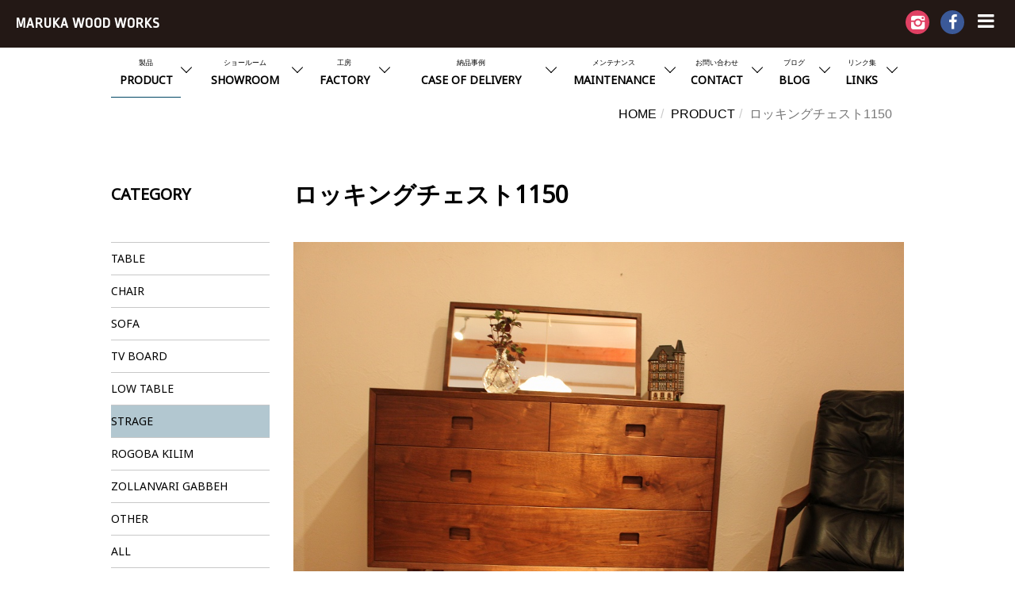

--- FILE ---
content_type: text/html; charset=UTF-8
request_url: https://www.marukamokkou.com/?cn=100301
body_size: 16368
content:
<!DOCTYPE html>
<html lang="ja" prefix="og: http://ogp.me/ns# article: http://ogp.me/ns/article#">
<head>
<meta http-equiv="Content-Type" content="text/html; charset=UTF-8">
<meta http-equiv="X-UA-Compatible" content="IE=edge">
<meta name="viewport" content="width=device-width, initial-scale=1, minimum-scale=1">
<meta http-equiv="Content-Style-Type" content="text/css">
<meta http-equiv="Pragma" content="no-cache">
<meta http-equiv="cache-control" content="no-cache, must-revalidate">
<meta http-equiv="expires" content="Sun, 11 Jan 2026 22:46:42 GMT">
<meta http-equiv="Last-Modified" content="Sun, 11 Jan 2026 22:46:42 GMT">
<meta name="description" http-equiv="description" content="ロッキングチェスト1150| Strage | Products | マルカ木工">
<meta name="keywords" http-equiv="keywords" content="収納,strage,製品,products,ロッキングチェスト1150,マルカ木工,家具">
<meta property="og:title" content="ロッキングチェスト1150 | Strage | Products | マルカ木工" />
<meta property="og:type" content="article" />
<meta property="og:description" content="ロッキングチェスト1150| Strage | Products | マルカ木工" />
<meta property="og:url" content="https://www.marukamokkou.com/?cn=100301" />
<meta property="og:site_name" content="マルカ木工" />
<meta property="og:image" content="https://www.marukamokkou.com/marukamokkou-pics/10000574_PhKWVZ.jpg" />
<meta property="og:image:width" content="1024" />
<meta property="og:image:height" content="682" />
<meta name="twitter:title" content="ロッキングチェスト1150 | Strage | Products | マルカ木工" />
<meta name="twitter:description" content="ロッキングチェスト1150| Strage | Products | マルカ木工" />
<meta name="twitter:image" content="https://www.marukamokkou.com/marukamokkou-pics/10000574_PhKWVZ.jpg" />
<meta name="twitter:card" content="summary_large_image" />
<meta http-equiv="Content-Script-Type" content="text/javascript">
<meta name="format-detection" content="telephone=no">
<title>ロッキングチェスト1150 | Strage | Products | マルカ木工</title>
<meta http-equiv="robots" content="index,follow">
<link rel="shortcut icon" href="/marukamokkou-pics/10000005.ico" type="image/vnd.microsoft.icon">
<link rel="icon" href="/marukamokkou-pics/10000005.ico" type="image/vnd.microsoft.icon">
<link rel="start" href="https://www.marukamokkou.com/">
<link rel="preload" href="style/bootstrap.min.css" as="style">
<link rel="preload" href="style/fixedstyle.css?v=24" as="style">
<link rel="preload" href="style/cmsstyle.php?st=1020&cn=100301&v=20260112074642" as="style">
<link rel="preload" href="/marukamokkou-pics/10000006_tVSKLV.css?v=095001" as="style">
<link rel="preload" href="/marukamokkou-pics/10000007_KPVHAK.css?v=091931" as="style">
<link rel="preload" href="/marukamokkou-pics/10000046_0r8ehC.css?v=091659" as="style">
<link rel="preload" src="https://code.jquery.com/jquery-2.2.4.min.js" as="script">
<link rel="stylesheet" href="style/bootstrap.min.css" media="all">
<link rel="stylesheet" href="font/fontello/css/fontello.css?v=2" media="all">
<link rel="stylesheet" type="text/css" href="style/fixedstyle.css?v=25" media="all">
<link rel="stylesheet" type="text/css" href="style/cmsstyle.php?st=1020&cn=100301&v=20260112074642" media="all">
<link rel="stylesheet" type="text/css" href="/marukamokkou-pics/10000006_tVSKLV.css?v=095001" media="all">
<link rel="stylesheet" type="text/css" href="/marukamokkou-pics/10000007_KPVHAK.css?v=091931" media="all">
<link rel="stylesheet" type="text/css" href="/marukamokkou-pics/10000046_0r8ehC.css?v=091659" media="all">
<script src="https://code.jquery.com/jquery-2.2.4.min.js" integrity="sha256-BbhdlvQf/xTY9gja0Dq3HiwQF8LaCRTXxZKRutelT44=" crossorigin="anonymous" media="all"></script>
<script type="text/javascript" src="func/fjvs.js?v=7"></script>
<script type="text/javascript" src="func/loading.js?v=2"></script>
<script type="text/javascript" src="func/rollover.min.js?v=16"></script>
<link rel="stylesheet" href="func/lightbox2/css/lightbox.min.css?v=1" media="all">
<script src="func/lightbox2/js/lightbox.min.js?v=4"></script>
<script type="text/javascript" src="func/to-top.js?v=7"></script>
<link rel="stylesheet" href="https://fonts.googleapis.com/css?family=Roboto+Condensed">
<link rel="stylesheet" href="https://maxcdn.bootstrapcdn.com/font-awesome/4.3.0/css/font-awesome.min.css">
<link rel="stylesheet" href="https://cdnjs.cloudflare.com/ajax/libs/sanitize.css/2.0.0/sanitize.min.css">
<script type="text/javascript" src="/marukamokkou-pics/10005847_LXgMMT.js?v=170857"></script>
<link href="https://fonts.googleapis.com/css?family=Noto+Sans|Ropa+Sans|Work+Sans:300" rel="stylesheet">
<script type="text/javascript"><!--
$(window).load(function(){
$.each([1016],function(i,val){if($('#mmct' + val).length > 0){$('#mmct' + val).addClass('_cmsn_cactive');}});$(document).on('click','.mm-menu-toggle',function(){$('.mm-sidebar').animate({right:0},'fast');});
$('.mm-cmenu-opens,.mm-cmenu-closes').show();
$(document).on('click','.mm-cmenu-open',function(){$('.mm-loc-menu').animate({left:'-15px'},'fast');});
$(document).on('click','.mm-cmenu-close',function(){$('.mm-loc-menu').animate({left:'-310px'},'fast');});
});
//--></script>
<script src="func/bootstrap.min.js?v=1"></script>
</head>
<body class="blo1001 bcn100301"><div class="mm-header clearfix"><a href="http://www.marukamokkou.com/" class="mm-sitelink"><em class="mm-sitename">MARUKA WOOD WORKS</em></a><a href="https://www.instagram.com/maruka_mokko_2025/" class="mm-inlink" target="_blank"><span class="icon icon-instagram"></span></a>
<a href="https://www.facebook.com/marukawoodworks/" class="mm-fblink" target="_blank"><span class="icon icon-facebook"></span></a><button class="mm-menu-toggle"><span class="icon-menu mm-menu-switch"></span></button></div><div class="mm-global"><div class="_cmsn_main"><ul class="_cmsn_menu_ul1002 _cmsn_menu_ulhr1 mm-gmenu clearfix"><li class="_cmsn_menu_lv1 _cmsn_active"><a href="https://www.marukamokkou.com/?cn=100008" alt="取扱い商品 | マルカ木工" title="" class="_cmsn_menu_atxt">製品<span>PRODUCT</span></a></li><li class="_cmsn_menu_lv1"><a href="https://www.marukamokkou.com/?cn=100021" alt="ショールーム | マルカ木工" title="" class="_cmsn_menu_atxt">ショールーム<span>SHOWROOM</span></a></li><li class="_cmsn_menu_lv1"><a href="https://www.marukamokkou.com/?cn=100020" alt="工房 | マルカ木工" title="" class="_cmsn_menu_atxt">工房<span>FACTORY</span></a></li><li class="_cmsn_menu_lv1"><a href="https://www.marukamokkou.com/?cn=100004" alt="設置事例 | マルカ木工" title="" class="_cmsn_menu_atxt">納品事例<span>CASE OF DELIVERY</span></a></li><li class="_cmsn_menu_lv1"><a href="https://www.marukamokkou.com/?cn=100005" alt="お役立ち情報 | マルカ木工" title="" class="_cmsn_menu_atxt">メンテナンス<span>MAINTENANCE</span></a></li><li class="_cmsn_menu_lv1"><a href="https://www.marukamokkou.com/?cn=100039" alt="お問い合わせ | マルカ木工" title="" class="_cmsn_menu_atxt">お問い合わせ<span>CONTACT</span></a></li><li class="_cmsn_menu_lv1"><a href="https://www.marukamokkou.com/?cn=100027" alt="ブログ | マルカ木工" title="" class="_cmsn_menu_atxt">ブログ<span>BLOG</span></a></li><li class="_cmsn_menu_lv1"><a href="https://www.marukamokkou.com/?cn=100007" alt="リンク集 | マルカ木工" title="" class="_cmsn_menu_atxt">リンク集<span>LINKS</span></a></li></ul></div></div><div class="mm-contents"><div class="_cmsn_main"><ol class="breadcrumb"><li><a href="https://www.marukamokkou.com/" alt="無垢・手作り・オリジナル家具専門店｜広島　マルカ　マルカ木工　木工　一枚板　テーブル　キリム　ロゴバ　サイドボード　キャビネット　ギャッベ　ゾランヴァリ　手仕事　こだわり　モダン　北欧　 | マルカ木工" title="">HOME</a></li><li><a href="https://www.marukamokkou.com/?cn=100008" alt="PRODUCT 取扱い商品 | マルカ木工" title="">PRODUCT</a></li><li class="active">ロッキングチェスト1150</li></ol><div class="mm-cmenu-opens clearfix"><a href="#" class="mm-cmenu-open"><span class="icon icon-angle-left"></span> CATEGORY</span></a></div><div class="mm-lop clearfix"><div class="mm-loc-contents mm-product-contents"><h1 class="_cmsn_title1">ロッキングチェスト1150</h1>
<div class="_cmsn_margin10 text-center mm-products-limg"><a href="/marukamokkou-pics/10000578_ZyeT0L.jpg" target="_blank" data-lightbox="cmsimages" data-title="製品写真1 | ロッキングチェスト1150 | Strage | Products"><img src="/marukamokkou-pics/10000578_ZyeT0L.jpg" border="0" class="_cmsn_image _cmsn_imgh" alt="製品写真1 | ロッキングチェスト1150 | Strage | Products | マルカ木工" title="" asp="1.5"></a></div>
<div class="_cmsn_div_row mm-products-simg">
<div class="_cmsn_div_p2div xs-clear _cmsn_div_sp100 _cmsn_margin10 text-center"><a href="/marukamokkou-pics/10000579_GZfS1V.jpg" target="_blank" data-lightbox="cmsimages" data-title="製品写真2 | ロッキングチェスト1150 | Strage | Products"><img src="/marukamokkou-pics/10000579_GZfS1V.jpg" border="0" class="_cmsn_image _cmsn_imgh" alt="製品写真2 | ロッキングチェスト1150 | Strage | Products | マルカ木工" title="" asp="1.5"></a></div>







</div>
ロッキングチェスト1150のブラックウォールナットタイプ<br>
<table class="mm-product-info"><tr><th>SIZE</th><td>W1150D450h880</td></tr></table></div><div class="mm-loc-menu"><div class="mm-cmenu-closes"><a href="#" class="mm-cmenu-close"><span class="icon icon-angle-left"></span> CLOSE</a></div><div class="_cmsn_title1">CATEGORY</div><ul class="_cmsn_menu_ul1003 _cmsn_menu_ulhr1 mm-product-cmenu"><li id="mmct1007" class="_cmsn_menu_lv1 _cmsn_active"><a href="https://www.marukamokkou.com/?cn=100008&fcg1010%5B%5D=1007" alt="TABLE | PRODUCT | マルカ木工" title="" class="_cmsn_menu_atxt">TABLE</a></li><li id="mmct1008" class="_cmsn_menu_lv1 _cmsn_active"><a href="https://www.marukamokkou.com/?cn=100008&fcg1010%5B%5D=1008" class="_cmsn_menu_atxt">CHAIR</a></li><li id="mmct1013" class="_cmsn_menu_lv1 _cmsn_active"><a href="https://www.marukamokkou.com/?cn=100008&fcg1010%5B%5D=1013" class="_cmsn_menu_atxt">SOFA</a></li><li id="mmct1022" class="_cmsn_menu_lv1 _cmsn_active"><a href="https://www.marukamokkou.com/?cn=100008&fcg1010%5B%5D=1022" class="_cmsn_menu_atxt">TV BOARD</a></li><li id="mmct1014" class="_cmsn_menu_lv1 _cmsn_active"><a href="https://www.marukamokkou.com/?cn=100008&fcg1010%5B%5D=1014" class="_cmsn_menu_atxt">LOW TABLE</a></li><li id="mmct1016" class="_cmsn_menu_lv1 _cmsn_active"><a href="https://www.marukamokkou.com/?cn=100008&fcg1010%5B%5D=1016" class="_cmsn_menu_atxt">STRAGE</a></li><li id="mmct1021" class="_cmsn_menu_lv1 _cmsn_active"><a href="https://www.marukamokkou.com/?cn=100008&fcg1010%5B%5D=1021" class="_cmsn_menu_atxt">ROGOBA KILIM</a></li><li id="mmct1002" class="_cmsn_menu_lv1 _cmsn_active"><a href="https://www.marukamokkou.com/?cn=100008&fcg1010%5B%5D=1002" class="_cmsn_menu_atxt">ZOLLANVARI GABBEH</a></li><li id="mmct1017" class="_cmsn_menu_lv1 _cmsn_active"><a href="https://www.marukamokkou.com/?cn=100008&fcg1010%5B%5D=1017" class="_cmsn_menu_atxt">OTHER</a></li><li class="_cmsn_menu_lv1 _cmsn_active"><a href="https://www.marukamokkou.com/?cn=100008" alt="PRODUCT | マルカ木工" title="" class="_cmsn_menu_atxt">ALL</a></li></ul></div></div></div></div><div class="mm-footer"><div class="_cmsn_main"><div class="mm-fcompany">MARUKA WOOD WORKS</div><div class="_cmsn_prows _cmsn_prow_mgn3"><div class="_cmsn_kj10000659dv_1 text-left"><ul class="_cmsn_menu_ul6003 _cmsn_menu_ulhr1 mm-fmenu"><li class="_cmsn_menu_lv1 _cmsn_active"><a href="https://www.marukamokkou.com/?cn=100008" alt="取扱い商品 | マルカ木工" title="" class="_cmsn_menu_atxt">PRODUCT</a></li><li class="_cmsn_menu_lv1"><a href="https://www.marukamokkou.com/?cn=100003" alt="会社情報・店舗案内 | マルカ木工" title="" class="_cmsn_menu_atxt">COMPANY</a></li><li class="_cmsn_menu_lv1"><a href="https://www.marukamokkou.com/?cn=100021" alt="ショールーム | マルカ木工" title="" class="_cmsn_menu_atxt">SHOWROOM</a></li><li class="_cmsn_menu_lv1"><a href="https://www.marukamokkou.com/?cn=100020" alt="工房 | マルカ木工" title="" class="_cmsn_menu_atxt">FACTORY</a></li><li class="_cmsn_menu_lv1"><a href="https://www.marukamokkou.com/?cn=100004" alt="設置事例 | マルカ木工" title="" class="_cmsn_menu_atxt">CASE OF DELIVERY</a></li><li class="_cmsn_menu_lv1"><a href="https://www.marukamokkou.com/?cn=100005" alt="お役立ち情報 | マルカ木工" title="" class="_cmsn_menu_atxt">MAINTENANCE</a></li><li class="_cmsn_menu_lv1"><a href="https://www.marukamokkou.com/?cn=100039" alt="お問い合わせ | マルカ木工" title="" class="_cmsn_menu_atxt">CONTACT</a></li><li class="_cmsn_menu_lv1"><a href="https://www.marukamokkou.com/?cn=100027" alt="ブログ | マルカ木工" title="" class="_cmsn_menu_atxt">BLOG</a></li><li class="_cmsn_menu_lv1"><a href="https://www.marukamokkou.com/?cn=100007" alt="リンク集 | マルカ木工" title="" class="_cmsn_menu_atxt">LINKS</a></li><li class="_cmsn_menu_lv1"><a href="https://www.marukamokkou.com/?cn=100040" alt="サイトマップ | マルカ木工" title="" class="_cmsn_menu_atxt">SITEMAP</a></li></ul></div><div class="_cmsn_kj10000659dv_2 text-right _cmsn_bmargin10"><a href="https://www.instagram.com/maruka_mokko_2025/" class="mm-inlink" target="_blank"><span class="icon icon-instagram"></span></a>
<a href="https://www.facebook.com/marukawoodworks/" class="mm-fblink" target="_blank"><span class="icon icon-facebook"></span></a></div></div><div class="mm-fcopy"><address>Copyright(C) 2009-2026 MARUKA wood works All rights reserved.</address><a href="https://www.netprompt.jp/" target="_blank" alt="広島のホームページ制作会社　CMS・SEO対策 | ネットプロンプト(NetPrompt)" title="">Powered by NetPrompt</a></div></div></div><div class="mm-sidebar"><div class="mm-sidebarin"><div class="mm-sideclose"><button class="mm-menu-close"><span class="icon icon-cancel"></span></button></div><ul class="_cmsn_menu_ul1001 _cmsn_menu_ulhr1 mm-smenu"><li class="_cmsn_menu_lv1 _cmsn_active"><a href="https://www.marukamokkou.com/?cn=100008" alt="取扱い商品 | マルカ木工" title="" class="_cmsn_menu_atxt"><span>PRODUCT</span>製品</a></li><li class="_cmsn_menu_lv1"><a href="https://www.marukamokkou.com/?cn=100021" alt="ショールーム | マルカ木工" title="" class="_cmsn_menu_atxt"><span>SHOWROOM</span>ショールーム</a></li><li class="_cmsn_menu_lv1"><a href="https://www.marukamokkou.com/?cn=100020" alt="工房 | マルカ木工" title="" class="_cmsn_menu_atxt"><span>FACTORY</span>工房</a></li><li class="_cmsn_menu_lv1"><a href="https://www.marukamokkou.com/?cn=100004" alt="設置事例 | マルカ木工" title="" class="_cmsn_menu_atxt"><span>CASE OF DELIVERY</span>納品事例</a></li><li class="_cmsn_menu_lv1"><a href="https://www.marukamokkou.com/?cn=100005" alt="お役立ち情報 | マルカ木工" title="" class="_cmsn_menu_atxt"><span>MAINTENANCE</span>メンテナンス</a></li><li class="_cmsn_menu_lv1"><a href="https://www.marukamokkou.com/?cn=100039" alt="お問い合わせ | マルカ木工" title="" class="_cmsn_menu_atxt"><span>CONTACT</span>お問い合わせ</a></li><li class="_cmsn_menu_lv1"><a href="https://www.marukamokkou.com/?cn=100027" alt="ブログ | マルカ木工" title="" class="_cmsn_menu_atxt"><span>BLOG</span>ブログ</a></li><li class="_cmsn_menu_lv1"><a href="https://www.marukamokkou.com/?cn=100007" alt="リンク集 | マルカ木工" title="" class="_cmsn_menu_atxt"><span>LINKS</span>リンク集</a></li></ul><div class="mm-sidefooter"><a href="https://www.instagram.com/maruka_mokko_2025/" class="mm-inlink" target="_blank"><span class="icon icon-instagram"></span></a>
<a href="https://www.facebook.com/marukawoodworks/" class="mm-fblink" target="_blank"><span class="icon icon-facebook"></span></a></div></div></div><div id="page-top"><p><a id="move-page-top"><span class="icon-up-dir"></span></a></p></div><div class="_cmsn_loadingbar"></div></body></html>

--- FILE ---
content_type: text/css; charset=UTF-8
request_url: https://www.marukamokkou.com/style/cmsstyle.php?st=1020&cn=100301&v=20260112074642
body_size: 2447
content:
._cmsn_kj10000097rw>div{float:right;}._cmsn_kj10000097rw{margin-left:-15px;margin-right:-15px;box-sizing:border-box;}._cmsn_kj10000097rw>div{padding-left:15px;padding-right:15px;}@media print,screen and (min-width:768px){._cmsn_kj10000097p{width:30%;}._cmsn_kj10000097tx{width:70%;}}@media screen and (max-width:767px){._cmsn_kj10000097tx{width:60%;}._cmsn_kj10000097p{width:40%;}}._cmsn_kj10000974rw>div{float:left;}._cmsn_kj10000974rw{margin-left:-15px;margin-right:-15px;box-sizing:border-box;}._cmsn_kj10000974rw>div{padding-left:15px;padding-right:15px;}@media print,screen and (min-width:768px){._cmsn_kj10000974p{width:30%;}._cmsn_kj10000974tx{width:70%;}}@media screen and (max-width:767px){._cmsn_kj10000974tx{width:76%;}._cmsn_kj10000974p{width:24%;}}@media print, screen and (min-width:768px){._cmsn_kj10000659dv_1{width:86%;}._cmsn_kj10000659dv_2{width:14%;}}@media screen and (max-width:767px){._cmsn_kj10000659dv_1{width:100%;}._cmsn_kj10000659dv_2{width:100%;clear:both;}}._cmsn_kj10000657p{margin-left:auto;margin-right:auto;}@media print, screen and (min-width:768px){._cmsn_kj10000657p{width:100%;}}@media screen and (max-width:767px){._cmsn_kj10000657p{width:100%;}}._cmsn_kj10001164rw{box-sizing:border-box;}._cmsn_kj10001164p{float:right;}@media print, screen and (min-width:768px){._cmsn_kj10001164p{width:50%;margin-left:10px;}}@media screen and (max-width:767px){._cmsn_kj10001164p{width:50%;margin-left:10px;}}._cmsn_kj10001165rw{box-sizing:border-box;}._cmsn_kj10001165p{float:right;}@media print, screen and (min-width:768px){._cmsn_kj10001165p{width:50%;margin-left:10px;}}@media screen and (max-width:767px){._cmsn_kj10001165p{width:50%;margin-left:10px;}}._cmsn_kj10001225rw{box-sizing:border-box;}._cmsn_kj10001225p{float:right;}@media print, screen and (min-width:768px){._cmsn_kj10001225p{width:50%;margin-left:10px;}}@media screen and (max-width:767px){._cmsn_kj10001225p{width:50%;margin-left:10px;}}._cmsn_kj10001236rw{box-sizing:border-box;}._cmsn_kj10001236p{float:right;}@media print, screen and (min-width:768px){._cmsn_kj10001236p{width:50%;margin-left:10px;}}@media screen and (max-width:767px){._cmsn_kj10001236p{width:50%;margin-left:10px;}}._cmsn_kj10001237rw{box-sizing:border-box;}._cmsn_kj10001237p{float:right;}@media print, screen and (min-width:768px){._cmsn_kj10001237p{width:50%;margin-left:10px;}}@media screen and (max-width:767px){._cmsn_kj10001237p{width:50%;margin-left:10px;}}

--- FILE ---
content_type: text/css
request_url: https://www.marukamokkou.com/marukamokkou-pics/10000007_KPVHAK.css?v=091931
body_size: 16232
content:
/* BLOCK */
.mm-global{}
.mm-topcontents{}
.mm-norcontents{}
.mm-contents{}
.mm-slide{width:800px;margin:0 auto;}
.mm-footer{background-color:#000000;color:#FFFFFF;margin-top:80px;}
.mm-global ._cmsn_main,.mm-topcontents ._cmsn_main,.mm-norcontents ._cmsn_main,.mm-footer ._cmsn_main,.mm-contents ._cmsn_main{width:1000px;margin-right:auto;margin-left:auto;}
._cmsn_main{overflow:hidden;}
@media screen and (max-width:1019px){
.mm-global ._cmsn_main,.mm-topcontents ._cmsn_main,.mm-norcontents ._cmsn_main,.mm-footer ._cmsn_main,.mm-contents ._cmsn_main{width:100%;padding:0 10px;}
}
@media screen and (max-width:900px){
.mm-global{display:none;}
}
@media screen and (max-width:800px){
.mm-slide{width:100%;}
}
@media screen and (max-width:767px){
.mm-footer{padding-bottom:80px;}
}
.mm-lop{margin:0 -15px;}
.mm-loc-menu{padding:0 15px;float:left;width:230px;}
.mm-loc-contents{padding:0 15px;float:right;width:800px;}
@media screen and (min-width:768px) and (max-width:1019px){
.mm-loc-menu{width:20%;}
.mm-loc-contents{width:80%;}
}
@media screen and (max-width:767px){
.mm-lop{margin:0;padding:0 10px;position:relative;}
.mm-loc-menu{float:none;padding:5px 10px;width:300px;position:absolute;top:-50px;left:-310px;z-index:160;background-color:#FFFFFF;padding:10px;border-radius:5px;-webkit-border-radius:5px;-moz-border-radius:5px;border:5px solid #C8C8C8;overflow:hidden;}
.mm-loc-contents{float:none;padding:0;width:100%;}
}
.mm-cmenu-opens,.mm-cmenu-closes{display:none;text-align:left;margin-left:-15px;}
.mm-cmenu-open,.mm-cmenu-close{text-decoration:none;display:inline-block;padding:5px 10px;background-color:#C8C8C8;border-radius:5px;-webkit-border-radius:5px;-moz-border-radius:5px;}
.mm-cmenu-open:hover,.mm-cmenu-close:hover{text-decoration:none;}
@media print,screen and (min-width:768px){
.mm-cmenu-opens,.mm-cmenu-closes{display:none !important;}
}

/* TOP BANNER */
.mm-topbanner{position:relative;}
.mm-topbanner .mm-topmessage{position:absolute;width:300px;left:50%;margin-left:-140px;top:50%;margin-top:-150px;z-index:150;}
@media screen and (max-width:767px){
.mm-topbanner .mm-topmessage{width:160px;top:60px;margin-top:0;margin-left:-70px;}
}

/* SIDE BAR */
.mm-sidebar{top:0;bottom:-200px;right:-300px;width:300px;background-color:rgba(0,0,0,0.8);z-index:300;height:100%;position:fixed;}
.mm-sidebarin{height:100%;overflow:auto;padding:10px 20px 0;}
.mm-sidefooter{padding:10px;}
@media screen and (max-width:767px){
.mm-sidebarin{padding:0 20px;}
}

/* SNS LINK */
a.mm-twlink{display:inline-block;background-color:#55acee;font-size:20px;line-height:30px;width:30px;text-align:center;border-radius:50%;-webkit-border-radius:50%;-moz-border-radius:50%;text-decoration:none;margin-right:10px;}
a.mm-fblink{display:inline-block;background-color:#3B5998;font-size:20px;line-height:30px;width:30px;text-align:center;border-radius:50%;-webkit-border-radius:50%;-moz-border-radius:50%;text-decoration:none;margin-right:10px;}
a.mm-inlink{display:inline-block;background-color:#E04063;font-size:20px;line-height:30px;width:30px;text-align:center;border-radius:50%;-webkit-border-radius:50%;-moz-border-radius:50%;text-decoration:none;margin-right:10px;}
a.mm-twlink span,a.mm-fblink span,a.mm-inlink span{color:#FFFFFF;}

/* HEADER */
.mm-header{font-size:16px;line-height:50px;padding:5px 20px;vertical-align:middle;text-align:right;}
.mm-header{background-color:#231815;}
.blo1002 .mm-header{z-index:200;position:absolute;top:0;left:0;right:0;background-color:rgba(0,0,0,0.3);}
a.mm-sitelink{display:block;width:60%;float:left;text-decoration:none;text-align:left;}
a.mm-sitelink .mm-sitename{display:block;padding:0;margin:0;font-size:18px;line-height:50px;vertical-align:middle;text-decoration:none;color:#FFFFFF;font-family:'Ropa Sans',sans-serif;font-weight:bold;letter-spacing:1px;font-style:normal;}
a.mm-sitelink:hover .mm-sitename{text-decoration:none !important;}
@media screen and (max-width:767px){
.mm-header{padding:5px 10px;}
}

/* SIDE MENU */
ul.mm-smenu,ul.mm-smenu li{padding:0;margin:0;}
ul.mm-smenu{list-style:none;}
ul.mm-smenu li a{display:block;text-align:left;padding:10px 10px 15px;font-size:12px;line-height:20px;vertical-align:middle;color:#FFFFFF;text-decoration:none;border-radius:5px;-webkit-border-radius:5px;-moz-border-radius:5px;}
ul.mm-smenu li a span{display:block;font-family:'Work Sans',sans-serif;font-size:19px;color:#FFFFFF;border-bottom:1px solid #FFFFFF;line-height:29px;vertical-align:middle;padding:5px 0;margin-bottom:5px;}
ul.mm-smenu li a:hover{background-color:rgba(255,255,255,0.3);}
@media screen and (max-width:767px){
ul.mm-smenu li a{padding:3px 10px 5px;font-size:11px;line-height:15px;}
ul.mm-smenu li a span{font-size:16px;line-height:22px;padding:3px 0;margin-bottom:3px;}
}

/* GLOBAL MENU*/
ul.mm-gmenu,ul.mm-gmenu li{padding:0;margin:0;}
ul.mm-gmenu{list-style:none;}
ul.mm-gmenu li{display:block;float:left;}
ul.mm-gmenu li:nth-child(1){width:11%;}
ul.mm-gmenu li:nth-child(2){width:14%;}
ul.mm-gmenu li:nth-child(3){width:11%;}
ul.mm-gmenu li:nth-child(4){width:21%;}
ul.mm-gmenu li:nth-child(5){width:15%;}
ul.mm-gmenu li:nth-child(6){width:11%;}
ul.mm-gmenu li:nth-child(7){width:8.5%;}
ul.mm-gmenu li:nth-child(8){width:8.5%;}
ul.mm-gmenu li a{display:block;text-align:center;padding:10px 22px 10px 0;font-size:9px;line-height:19px;color:#000000;text-decoration:none;position:relative;}
ul.mm-gmenu li a span{display:block;font-family:'Noto Sans',sans-serif;font-size:14px;line-height:24px;vertical-align:middle;color:#000000;text-decoration:none;position:relative;font-weight:bold;}
ul.mm-gmenu li a::after{position:absolute;top:20px;right:10px;width:10px;height:10px;border-right:1px solid #000000;border-bottom:1px solid #000000;content:"";-moz-transform:rotate(45deg);-webkit-transform:rotate(45deg);-o-transform:rotate(45deg);-ms-transform:rotate(45deg);transform:rotate(45deg);}
ul.mm-gmenu li a:hover span::after,ul.mm-gmenu li._cmsn_active a span::after{position:absolute;bottom:-10px;left:0;right:0;content:"";border-bottom:1px solid #004664;}

/* HAMBURGER BUTTON */
.mm-menu-toggle{display:inline-block;color:#FFFFFF;padding:0;margin:0;border:none;outline:none;background-color:transparent;text-align:center;}
.mm-menu-close{display:inline-block;color:#FFFFFF;padding:0;margin:0;border:none;outline:none;background-color:transparent;text-align:center;}
.mm-menu-switch,.mm-menu-close span{font-size:24px;line-height:30px;}
.mm-sideclose{text-align:right;padding:10px;}
@media screen and (max-width:767px){
.mm-sideclose{padding:5px 10px;}
}

/* NEWS INDEX */
ul.mm-newsindex,ul.mm-newsindex li{padding:0;margin:0;}
ul.mm-newsindex{list-style:none;}
ul.mm-newsindex{margin:15px -15px;}
ul.mm-newsindex li{width:50%;padding:15px;float:left;position:relative;}
ul.mm-newsindex li:nth-child(2n+1){clear:both;}
ul.mm-newsindex li:nth-child(2n+1)::after{position:absolute;top:10%;bottom:10%;right:0;border-right:1px solid #C8C8C8;content:"";}
ul.mm-newsindex li:nth-child(3)::before,ul.mm-newsindex li:nth-child(4)::before{position:absolute;top:0;right:5%;left:5%;border-top:1px solid #C8C8C8;content:"";}
ul.mm-newsindex li a{display:block;text-decoration:none;border-radius:5px;-webkit-border-radius:5px;-moz-border-radius:5px;padding:5px;}
ul.mm-newsindex li a span{display:block;}
ul.mm-newsindex li a figure{width:46%;padding:0;margin:0;margin-left:15px;height:148px;float:right;text-align:center;}
ul.mm-newsindex li a figure img{width:auto;height:auto;max-width:100%;max-height:100%;}
ul.mm-newsindex li a:hover{background-color:#F0F0F0;}
@media screen and (min-width:768px) and (max-width:991px){
ul.mm-newsindex li a figure{height:113px;}
}
@media screen and (min-width:401px) and (max-width:767px){
ul.mm-newsindex li a figure{height:116px;}
}
@media screen and (max-width:400px){
ul.mm-newsindex li a figure{height:92px;}
}
@media screen and (max-width:767px){
ul.mm-newsindex{margin:0;}
ul.mm-newsindex li{width:100%;float:none;margin:15px 0;padding:0;}
ul.mm-newsindex li:nth-child(2n+1)::after{border:none;}
ul.mm-newsindex li:nth-child(2)::before,ul.mm-newsindex li:nth-child(3)::before,ul.mm-newsindex li:nth-child(4)::before{position:absolute;top:-7.5px;right:5%;left:5%;border-top:1px solid #C8C8C8 !important;content:"";}
ul.mm-newsindex li a figure.mm-noimgf{height:auto;}
}
.mm-newsindex-all{position:relative;}
.mm-newslink{position:absolute;top:0;right:0;margin-top:20px;}
.mm-newslink a{display:inline-block;background-color:#000000;color:#FFFFFF;padding:5px 10px;text-decoration:none;}

/* TOP CATEGORY LIST */
.mm-topctlist{margin:10px -10px;}
.mm-topctlist .mm-topct{padding:10px;float:left;width:33.3333%;position:relative;}
.mm-topctlist .mm-topct a .caption{position:absolute;top:10px;left:10px;right:10px;background-color:rgba(0,0,0,0.3);color:#FFFFFF;padding:0;margin:0;}
.mm-topctlist .mm-topct a .caption p{font-family:'Work Sans',sans-serif;font-size:20px;line-height:30px;vertical-align:middle;padding:10px 0 0;text-align:center;}
.mm-topctlist .mm-topct:nth-child(3n+1){clear:both;}
.mm-topctlist .mm-topct a:hover{text-decoration:none;}
@media screen and (max-width:767px){
.mm-topctlist .mm-topct{width:50%;}
.mm-topctlist .mm-topct:nth-child(3n+1){clear:none;}
.mm-topctlist .mm-topct:nth-child(2n+1){clear:both;}
.mm-topctlist .mm-topct:nth-child(9){display:none;}
.mm-topctlist .mm-topct a .caption p{font-size:16px;line-height:26px;padding:8px 0;}
}

/* PAGE TOP LINK */
#page-top p{background-color:#FFFFFF;border:1px solid #000000 !important;border-radius:50%;-webkit-border-radius:50%;-moz-border-radius:50%;}
#move-page-top{color:#000000;}

/* FOOTER */
.mm-fcompany{font-family:'Noto Sans',sans-serif;font-size:17px;line-height:27px;vertical-align:middle;color:#FFFFFF;padding:8px 0;}

/* FOOTER MENU */
ul.mm-fmenu,ul.mm-fmenu li{padding:0;margin:0;}
ul.mm-fmenu{list-style:none;text-align:left;}
ul.mm-fmenu li{display:inline;}
ul.mm-fmenu li a{display:inline-block;font-size:13px;line-height:21px;vertical-align:middle;padding:5px 20px 5px 0;color:#FFFFFF;text-decoration:none;position:relative;margin-right:18px;font-family:'Work Sans',sans-serif;}
ul.mm-fmenu li:last-child a{margin-right:0;}
ul.mm-fmenu li a::after{position:absolute;right:0;top:9px;width:10px;height:10px;border-right:1px solid #FFFFFF;border-bottom:1px solid #FFFFFF;content:"";-moz-transform:rotate(45deg);-webkit-transform:rotate(45deg);-o-transform:rotate(45deg);-ms-transform:rotate(45deg);transform:rotate(45deg);}
/*ul.mm-fmenu li a:hover::before{position:absolute;top:31px;left:0;right:0;border-top:1px solid #FFFFFF;content:"";height:1px;}*/

/* COPYRIGHT */
.mm-fcopy{text-align:left;padding:10px 0;}
address{display:inline-block;color:#FFFFFF;font-size:10px;line-height:20px;vertical-align:middle;padding:0;margin:0;}
.mm-fcopy a{display:inline-block;color:#FFFFFF;font-size:10px;line-height:20px;vertical-align:middle;text-decoration:none;padding:0;margin:0;margin-left:20px;}
.mm-fcopy a:hover{text-decoration:underline;}
@media screen and (max-width:767px){
.mm-fcopy a{margin-left:0;display:block;}
}

/* GIF MAP */
.mm-gifmap{text-align:center;}
.mm-gifmap img{width:100%;height:auto;max-width:491px;}

/* CASE OF DELIVERY LIST */
ul.mm-codlists,ul.mm-codlists li{padding:0;margin:0;}
ul.mm-codlists{list-style:none;margin:10px -10px;}
ul.mm-codlists li{display:block;float:left;width:50%;padding:10px;border-top:1px dotted #CCCCCC;height:184px;overflow:hidden;}
ul.mm-codlists li:nth-child(2n+1){clear:both;border-right:dotted 1px #CCCCCC;}
ul.mm-codlists li:first-child,ul.mm-codlists li:nth-child(2){border-top:none;}
ul.mm-codlists li .mm-codlist{display:-webkit-box;display:-ms-flexbox;display:flex;}
ul.mm-codlists li .mm-codlist figure{width:50%;text-align:center;padding:0;margin:0;}
ul.mm-codlists li .mm-codlist > div{flex:1;padding-left:10px;text-align:left;}
.mm-codlist p{font-size:14px;line-height:22px;color:#000000;padding:0;margin:0;}
ul.mm-codlists li a.mm-codlist:hover{background-color:#F0F0F0;text-decoration:none !important;}
@media screen and (max-width:767px){
ul.mm-codlists{margin:10px 0;}
ul.mm-codlists li{float:none;width:100%;}
ul.mm-codlists li:nth-child(2n+1){clear:none;border-right:none;}
ul.mm-codlists li:nth-child(2){border-top:1px dotted #CCCCCC;}
}
.mm-cod-imgn{text-align:center;margin-top:10px;margin-bottom:10px;}
.mm-cod-exp{margin:10px auto;padding:10px;background:#f0f0f0;border-radius:10px;-webkit-border-radius:10px;-moz-border-radius:10px;}

/* PRODUCT CATEGORY MENU */
ul.mm-product-cmenu,ul.mm-product-cmenu li{padding:0;margin:0;}
ul.mm-product-cmenu{list-style:none;}
ul.mm-product-cmenu li a{display:block;font-family:'Noto Sans',sans-serif;font-size:14px;line-height:24px;padding:8px 0;border-top:solid 1px #C8C8C8;text-decoration:none;}
ul.mm-product-cmenu li:last-child a{border-bottom:solid 1px #C8C8C8;}
ul.mm-product-cmenu li a:hover,ul.mm-product-cmenu li._cmsn_cactive a{background-color:rgba(0,70,100,0.3);}

/* LINKS */
img.mm-links-image{width:auto;float:right;margin-left:20px;height:auto;max-width:200px;}

/* PRODUCT INFO */
table.mm-product-info{table-layout:fixed;width:100%;border-collapse:collapse;empty-cell:show;margin:20px auto;}
table.mm-product-info tr th,table.mm-product-info tr td{padding:11px;font-size:16px;line-height:26px;vertical-align:middle;text-align:left;border-top:1px solid #C8C8C8;border-bottom:1px solid #C8C8C8;}
table.mm-product-info tr th{font-weight:normal;width:100px;border-right:1px solid #C8C8C8;}

/* PRODUCT LIST */
ul.mm-productlist,ul.mm-productlist li{padding:0;margin:0;}
ul.mm-productlist{list-style:none;margin:0 -5px;}
ul.mm-productlist li a{display:block;padding:5px 5px 15px;border-radius:5px;-webkit-border-radius:5px;-moz-border-radius:5px;text-decoration:none;}
ul.mm-productlist li a:not(.mm-nolink){cursor:default;}
ul.mm-productlist li a:not(.mm-nolink):hover{background-color:#F0F0F0;text-decoration:none;}
ul.mm-productlist li a figure{padding:0;margin:0;text-align:center;}
ul.mm-productlist li a figure img{width:auto;height:auto;}
ul.mm-productlist li a figure img._cmsn_imgh{max-width:100%;}
ul.mm-productlist li a figure img._cmsn_imgv{max-height:150px;}
ul.mm-productlist li{display:block;padding:10px 5px;float:left;}
ul.mm-productlist li a h2._cmsn_title3{margin-top:0;}
@media print,screen and (min-width:768px){
ul.mm-productlist li{width:33.3%;}
ul.mm-productlist li:nth-child(3n+1){clear:both;}
}
@media screen and (max-width:767px){
ul.mm-productlist li{width:50%;}
ul.mm-productlist li:nth-child(2n+1){clear:both;}
}

/* PRODUCT DETAIL */
.mm-product-contents{min-height:600px;}
.mm-products-limg img._cmsn_imgh{width:auto;height:auto;max-width:100%;}
.mm-products-limg img._cmsn_imgv{width:auto;height:auto;max-height:750px;}
.mm-products-simg img._cmsn_imgh{width:auto;height:auto;max-width:100%;}
.mm-products-simg img._cmsn_imgv{width:auto;height:auto;max-height:320px;}
@media screen and (min-width:450px) and (max-width:767px){
.mm-products-limg img._cmsn_imgv{max-height:450px;}
.mm-products-simg img._cmsn_imgv{max-height:450px;}
}
@media screen and (max-width:449px){
.mm-products-limg img._cmsn_imgv{max-height:250px;}
.mm-products-simg img._cmsn_imgv{max-height:250px;}
}

/* BLOG GALLERY */
.mm-blog-gallery-p{margin:0 -10px;}
.mm-blog-gallery-c{padding:10px;float:left;width:50%;text-align:center;}
.mm-blog-gallery-p .mm-blog-gallery-c:nth-child(2n+1){clear:both;}
@media screen and (max-width:767px){
.mm-blog-gallery-p{margin:0;}
.mm-blog-gallery-c{width:100%;float:none;}
.mm-blog-gallery-c img{width:70%;height:auto;}
}

/* MAINTENANCE */
.mm-ps37-p{margin:10px -10px;}
.mm-ps37-img{width:30%;float:left;padding:10px;text-align:center;}
.mm-ps37-txt{width:70%;float:left;padding:10px;text-align:left;}
@media screen and (max-width:767px){
.mm-ps37-p{margin:10px 0;}
.mm-ps37-img{float:none !important;width:70% !important;padding-bottom:5px;margin-right:auto !important;margin-left:auto !important;}
.mm-ps37-txt{float:none !important;width:100% !important;padding-top:5px;}
}

--- FILE ---
content_type: text/css
request_url: https://www.marukamokkou.com/font/fontello/css/fontello.css?v=2
body_size: 6726
content:
@font-face {
  font-family: 'fontello';
  src: url('../font/fontello.eot?45065999');
  src: url('../font/fontello.eot?45065999#iefix') format('embedded-opentype'),
       url('../font/fontello.woff2?45065999') format('woff2'),
       url('../font/fontello.woff?45065999') format('woff'),
       url('../font/fontello.ttf?45065999') format('truetype'),
       url('../font/fontello.svg?45065999#fontello') format('svg');
  font-weight: normal;
  font-style: normal;
}
/* Chrome hack: SVG is rendered more smooth in Windozze. 100% magic, uncomment if you need it. */
/* Note, that will break hinting! In other OS-es font will be not as sharp as it could be */
/*
@media screen and (-webkit-min-device-pixel-ratio:0) {
  @font-face {
    font-family: 'fontello';
    src: url('../font/fontello.svg?45065999#fontello') format('svg');
  }
}
*/
 
 [class^="icon-"]:before, [class*=" icon-"]:before {
  font-family: "fontello";
  font-style: normal;
  font-weight: normal;
  speak: none;
 
  display: inline-block;
  text-decoration: inherit;
  width: 1em;
  margin-right: .2em;
  text-align: center;
  /* opacity: .8; */
 
  /* For safety - reset parent styles, that can break glyph codes*/
  font-variant: normal;
  text-transform: none;
 
  /* fix buttons height, for twitter bootstrap */
  line-height: 1em;
 
  /* Animation center compensation - margins should be symmetric */
  /* remove if not needed */
  margin-left: .2em;
 
  /* you can be more comfortable with increased icons size */
  /* font-size: 120%; */
 
  /* Font smoothing. That was taken from TWBS */
  -webkit-font-smoothing: antialiased;
  -moz-osx-font-smoothing: grayscale;
 
  /* Uncomment for 3D effect */
  /* text-shadow: 1px 1px 1px rgba(127, 127, 127, 0.3); */
}
 
.icon-basket-1:before { content: '\e800'; } /* '' */
.icon-calendar:before { content: '\e801'; } /* '' */
.icon-lock:before { content: '\e802'; } /* '' */
.icon-minus:before { content: '\e803'; } /* '' */
.icon-minus-circled:before { content: '\e804'; } /* '' */
.icon-lock-open:before { content: '\e805'; } /* '' */
.icon-picture:before { content: '\e807'; } /* '' */
.icon-cancel:before { content: '\e811'; } /* '' */
.icon-help-circled:before { content: '\e814'; } /* '' */
.icon-home:before { content: '\e816'; } /* '' */
.icon-export:before { content: '\e827'; } /* '' */
.icon-retweet:before { content: '\e82b'; } /* '' */
.icon-phone:before { content: '\e836'; } /* '' */
.icon-cog:before { content: '\e837'; } /* '' */
.icon-down-dir:before { content: '\e84a'; } /* '' */
.icon-up-dir:before { content: '\e84b'; } /* '' */
.icon-left-dir:before { content: '\e84c'; } /* '' */
.icon-right-dir:before { content: '\e84d'; } /* '' */
.icon-down-open:before { content: '\e84e'; } /* '' */
.icon-left-open:before { content: '\e84f'; } /* '' */
.icon-right-open:before { content: '\e850'; } /* '' */
.icon-up-open:before { content: '\e851'; } /* '' */
.icon-search:before { content: '\e897'; } /* '' */
.icon-mail:before { content: '\e898'; } /* '' */
.icon-heart:before { content: '\e899'; } /* '' */
.icon-heart-empty:before { content: '\e89a'; } /* '' */
.icon-star:before { content: '\e89b'; } /* '' */
.icon-star-empty:before { content: '\e89c'; } /* '' */
.icon-star-half:before { content: '\e89d'; } /* '' */
.icon-plus:before { content: '\e89e'; } /* '' */
.icon-plus-circled:before { content: '\e89f'; } /* '' */
.icon-basket:before { content: '\e8a0'; } /* '' */
.icon-spin6:before { content: '\e8a1'; } /* '' */
.icon-spin5:before { content: '\e8a2'; } /* '' */
.icon-spin4:before { content: '\e8a3'; } /* '' */
.icon-spin3:before { content: '\e8a4'; } /* '' */
.icon-spin2:before { content: '\e8a5'; } /* '' */
.icon-spin1:before { content: '\e8a6'; } /* '' */
.icon-phone-squared:before { content: '\f098'; } /* '' */
.icon-twitter-1:before { content: '\f099'; } /* '' */
.icon-facebook:before { content: '\f09a'; } /* '' */
.icon-rss:before { content: '\f09e'; } /* '' */
.icon-menu:before { content: '\f0c9'; } /* '' */
.icon-table:before { content: '\f0ce'; } /* '' */
.icon-mail-alt:before { content: '\f0e0'; } /* '' */
.icon-doc-text:before { content: '\f0f6'; } /* '' */
.icon-building:before { content: '\f0f7'; } /* '' */
.icon-plus-squared:before { content: '\f0fe'; } /* '' */
.icon-angle-double-left:before { content: '\f100'; } /* '' */
.icon-angle-double-right:before { content: '\f101'; } /* '' */
.icon-angle-double-up:before { content: '\f102'; } /* '' */
.icon-angle-double-down:before { content: '\f103'; } /* '' */
.icon-angle-left:before { content: '\f104'; } /* '' */
.icon-angle-right:before { content: '\f105'; } /* '' */
.icon-angle-up:before { content: '\f106'; } /* '' */
.icon-angle-down:before { content: '\f107'; } /* '' */
.icon-desktop:before { content: '\f108'; } /* '' */
.icon-tablet:before { content: '\f10a'; } /* '' */
.icon-mobile:before { content: '\f10b'; } /* '' */
.icon-star-half-alt:before { content: '\f123'; } /* '' */
.icon-help:before { content: '\f128'; } /* '' */
.icon-calendar-empty:before { content: '\f133'; } /* '' */
.icon-angle-circled-left:before { content: '\f137'; } /* '' */
.icon-angle-circled-right:before { content: '\f138'; } /* '' */
.icon-angle-circled-up:before { content: '\f139'; } /* '' */
.icon-angle-circled-down:before { content: '\f13a'; } /* '' */
.icon-rss-squared:before { content: '\f143'; } /* '' */
.icon-minus-squared:before { content: '\f146'; } /* '' */
.icon-minus-squared-alt:before { content: '\f147'; } /* '' */
.icon-instagram-1:before { content: '\f16d'; } /* '' */
.icon-plus-squared-alt:before { content: '\f196'; } /* '' */
.icon-mail-squared:before { content: '\f199'; } /* '' */
.icon-fax:before { content: '\f1ac'; } /* '' */
.icon-building-filled:before { content: '\f1ad'; } /* '' */
.icon-file-pdf:before { content: '\f1c1'; } /* '' */
.icon-file-word:before { content: '\f1c2'; } /* '' */
.icon-file-excel:before { content: '\f1c3'; } /* '' */
.icon-file-powerpoint:before { content: '\f1c4'; } /* '' */
.icon-file-image:before { content: '\f1c5'; } /* '' */
.icon-file-audio:before { content: '\f1c7'; } /* '' */
.icon-file-video:before { content: '\f1c8'; } /* '' */
.icon-copyright:before { content: '\f1f9'; } /* '' */
.icon-facebook-official:before { content: '\f230'; } /* '' */
.icon-twitter-squared:before { content: '\f304'; } /* '' */
.icon-facebook-squared:before { content: '\f308'; } /* '' */
.icon-youtube:before { content: '\f313'; } /* '' */
.icon-instagram:before { content: '\f32d'; } /* '' */

--- FILE ---
content_type: application/javascript
request_url: https://www.marukamokkou.com/marukamokkou-pics/10005847_LXgMMT.js?v=170857
body_size: 184
content:
$(document).on('click','.mm-menu-close',function(){$('.mm-sidebar').animate({right:'-300px'},'fast');});
$('#move-page-top span').removeClass('icon-up-dir').addClass('icon-angle-up');

--- FILE ---
content_type: application/javascript
request_url: https://www.marukamokkou.com/func/to-top.js?v=7
body_size: 326
content:
$(window).on('load',function(){
if($('#page-top').length>0){
$(window).on('scroll resize',function(){var now = $(window).scrollTop();if(now > 200){$('#page-top').fadeIn('slow');}else{$('#page-top').fadeOut('slow');}});
$(document).on('click', '#move-page-top', function(){$('html,body').animate({scrollTop:0},'slow');});
}});
